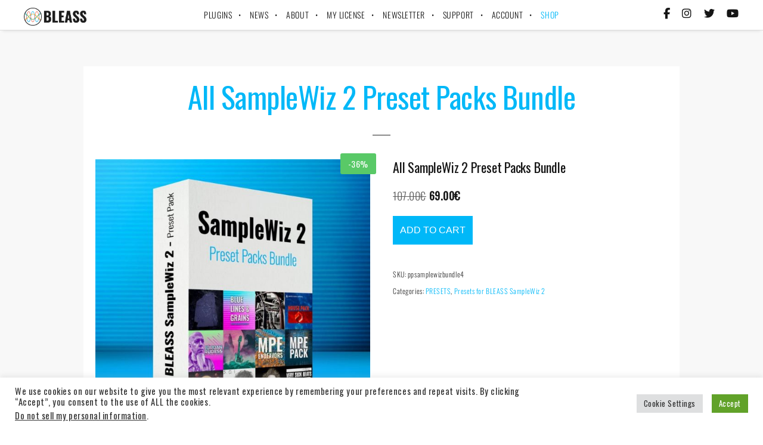

--- FILE ---
content_type: text/html; charset=utf-8
request_url: https://www.google.com/recaptcha/api2/anchor?ar=1&k=6Lc4Lz0sAAAAAAmuLusCKiTJNsvxLdmaPE0Y0g1t&co=aHR0cHM6Ly93d3cuYmxlYXNzLmNvbTo0NDM.&hl=en&v=PoyoqOPhxBO7pBk68S4YbpHZ&size=invisible&anchor-ms=20000&execute-ms=30000&cb=4dxoxpvn4dw
body_size: 48543
content:
<!DOCTYPE HTML><html dir="ltr" lang="en"><head><meta http-equiv="Content-Type" content="text/html; charset=UTF-8">
<meta http-equiv="X-UA-Compatible" content="IE=edge">
<title>reCAPTCHA</title>
<style type="text/css">
/* cyrillic-ext */
@font-face {
  font-family: 'Roboto';
  font-style: normal;
  font-weight: 400;
  font-stretch: 100%;
  src: url(//fonts.gstatic.com/s/roboto/v48/KFO7CnqEu92Fr1ME7kSn66aGLdTylUAMa3GUBHMdazTgWw.woff2) format('woff2');
  unicode-range: U+0460-052F, U+1C80-1C8A, U+20B4, U+2DE0-2DFF, U+A640-A69F, U+FE2E-FE2F;
}
/* cyrillic */
@font-face {
  font-family: 'Roboto';
  font-style: normal;
  font-weight: 400;
  font-stretch: 100%;
  src: url(//fonts.gstatic.com/s/roboto/v48/KFO7CnqEu92Fr1ME7kSn66aGLdTylUAMa3iUBHMdazTgWw.woff2) format('woff2');
  unicode-range: U+0301, U+0400-045F, U+0490-0491, U+04B0-04B1, U+2116;
}
/* greek-ext */
@font-face {
  font-family: 'Roboto';
  font-style: normal;
  font-weight: 400;
  font-stretch: 100%;
  src: url(//fonts.gstatic.com/s/roboto/v48/KFO7CnqEu92Fr1ME7kSn66aGLdTylUAMa3CUBHMdazTgWw.woff2) format('woff2');
  unicode-range: U+1F00-1FFF;
}
/* greek */
@font-face {
  font-family: 'Roboto';
  font-style: normal;
  font-weight: 400;
  font-stretch: 100%;
  src: url(//fonts.gstatic.com/s/roboto/v48/KFO7CnqEu92Fr1ME7kSn66aGLdTylUAMa3-UBHMdazTgWw.woff2) format('woff2');
  unicode-range: U+0370-0377, U+037A-037F, U+0384-038A, U+038C, U+038E-03A1, U+03A3-03FF;
}
/* math */
@font-face {
  font-family: 'Roboto';
  font-style: normal;
  font-weight: 400;
  font-stretch: 100%;
  src: url(//fonts.gstatic.com/s/roboto/v48/KFO7CnqEu92Fr1ME7kSn66aGLdTylUAMawCUBHMdazTgWw.woff2) format('woff2');
  unicode-range: U+0302-0303, U+0305, U+0307-0308, U+0310, U+0312, U+0315, U+031A, U+0326-0327, U+032C, U+032F-0330, U+0332-0333, U+0338, U+033A, U+0346, U+034D, U+0391-03A1, U+03A3-03A9, U+03B1-03C9, U+03D1, U+03D5-03D6, U+03F0-03F1, U+03F4-03F5, U+2016-2017, U+2034-2038, U+203C, U+2040, U+2043, U+2047, U+2050, U+2057, U+205F, U+2070-2071, U+2074-208E, U+2090-209C, U+20D0-20DC, U+20E1, U+20E5-20EF, U+2100-2112, U+2114-2115, U+2117-2121, U+2123-214F, U+2190, U+2192, U+2194-21AE, U+21B0-21E5, U+21F1-21F2, U+21F4-2211, U+2213-2214, U+2216-22FF, U+2308-230B, U+2310, U+2319, U+231C-2321, U+2336-237A, U+237C, U+2395, U+239B-23B7, U+23D0, U+23DC-23E1, U+2474-2475, U+25AF, U+25B3, U+25B7, U+25BD, U+25C1, U+25CA, U+25CC, U+25FB, U+266D-266F, U+27C0-27FF, U+2900-2AFF, U+2B0E-2B11, U+2B30-2B4C, U+2BFE, U+3030, U+FF5B, U+FF5D, U+1D400-1D7FF, U+1EE00-1EEFF;
}
/* symbols */
@font-face {
  font-family: 'Roboto';
  font-style: normal;
  font-weight: 400;
  font-stretch: 100%;
  src: url(//fonts.gstatic.com/s/roboto/v48/KFO7CnqEu92Fr1ME7kSn66aGLdTylUAMaxKUBHMdazTgWw.woff2) format('woff2');
  unicode-range: U+0001-000C, U+000E-001F, U+007F-009F, U+20DD-20E0, U+20E2-20E4, U+2150-218F, U+2190, U+2192, U+2194-2199, U+21AF, U+21E6-21F0, U+21F3, U+2218-2219, U+2299, U+22C4-22C6, U+2300-243F, U+2440-244A, U+2460-24FF, U+25A0-27BF, U+2800-28FF, U+2921-2922, U+2981, U+29BF, U+29EB, U+2B00-2BFF, U+4DC0-4DFF, U+FFF9-FFFB, U+10140-1018E, U+10190-1019C, U+101A0, U+101D0-101FD, U+102E0-102FB, U+10E60-10E7E, U+1D2C0-1D2D3, U+1D2E0-1D37F, U+1F000-1F0FF, U+1F100-1F1AD, U+1F1E6-1F1FF, U+1F30D-1F30F, U+1F315, U+1F31C, U+1F31E, U+1F320-1F32C, U+1F336, U+1F378, U+1F37D, U+1F382, U+1F393-1F39F, U+1F3A7-1F3A8, U+1F3AC-1F3AF, U+1F3C2, U+1F3C4-1F3C6, U+1F3CA-1F3CE, U+1F3D4-1F3E0, U+1F3ED, U+1F3F1-1F3F3, U+1F3F5-1F3F7, U+1F408, U+1F415, U+1F41F, U+1F426, U+1F43F, U+1F441-1F442, U+1F444, U+1F446-1F449, U+1F44C-1F44E, U+1F453, U+1F46A, U+1F47D, U+1F4A3, U+1F4B0, U+1F4B3, U+1F4B9, U+1F4BB, U+1F4BF, U+1F4C8-1F4CB, U+1F4D6, U+1F4DA, U+1F4DF, U+1F4E3-1F4E6, U+1F4EA-1F4ED, U+1F4F7, U+1F4F9-1F4FB, U+1F4FD-1F4FE, U+1F503, U+1F507-1F50B, U+1F50D, U+1F512-1F513, U+1F53E-1F54A, U+1F54F-1F5FA, U+1F610, U+1F650-1F67F, U+1F687, U+1F68D, U+1F691, U+1F694, U+1F698, U+1F6AD, U+1F6B2, U+1F6B9-1F6BA, U+1F6BC, U+1F6C6-1F6CF, U+1F6D3-1F6D7, U+1F6E0-1F6EA, U+1F6F0-1F6F3, U+1F6F7-1F6FC, U+1F700-1F7FF, U+1F800-1F80B, U+1F810-1F847, U+1F850-1F859, U+1F860-1F887, U+1F890-1F8AD, U+1F8B0-1F8BB, U+1F8C0-1F8C1, U+1F900-1F90B, U+1F93B, U+1F946, U+1F984, U+1F996, U+1F9E9, U+1FA00-1FA6F, U+1FA70-1FA7C, U+1FA80-1FA89, U+1FA8F-1FAC6, U+1FACE-1FADC, U+1FADF-1FAE9, U+1FAF0-1FAF8, U+1FB00-1FBFF;
}
/* vietnamese */
@font-face {
  font-family: 'Roboto';
  font-style: normal;
  font-weight: 400;
  font-stretch: 100%;
  src: url(//fonts.gstatic.com/s/roboto/v48/KFO7CnqEu92Fr1ME7kSn66aGLdTylUAMa3OUBHMdazTgWw.woff2) format('woff2');
  unicode-range: U+0102-0103, U+0110-0111, U+0128-0129, U+0168-0169, U+01A0-01A1, U+01AF-01B0, U+0300-0301, U+0303-0304, U+0308-0309, U+0323, U+0329, U+1EA0-1EF9, U+20AB;
}
/* latin-ext */
@font-face {
  font-family: 'Roboto';
  font-style: normal;
  font-weight: 400;
  font-stretch: 100%;
  src: url(//fonts.gstatic.com/s/roboto/v48/KFO7CnqEu92Fr1ME7kSn66aGLdTylUAMa3KUBHMdazTgWw.woff2) format('woff2');
  unicode-range: U+0100-02BA, U+02BD-02C5, U+02C7-02CC, U+02CE-02D7, U+02DD-02FF, U+0304, U+0308, U+0329, U+1D00-1DBF, U+1E00-1E9F, U+1EF2-1EFF, U+2020, U+20A0-20AB, U+20AD-20C0, U+2113, U+2C60-2C7F, U+A720-A7FF;
}
/* latin */
@font-face {
  font-family: 'Roboto';
  font-style: normal;
  font-weight: 400;
  font-stretch: 100%;
  src: url(//fonts.gstatic.com/s/roboto/v48/KFO7CnqEu92Fr1ME7kSn66aGLdTylUAMa3yUBHMdazQ.woff2) format('woff2');
  unicode-range: U+0000-00FF, U+0131, U+0152-0153, U+02BB-02BC, U+02C6, U+02DA, U+02DC, U+0304, U+0308, U+0329, U+2000-206F, U+20AC, U+2122, U+2191, U+2193, U+2212, U+2215, U+FEFF, U+FFFD;
}
/* cyrillic-ext */
@font-face {
  font-family: 'Roboto';
  font-style: normal;
  font-weight: 500;
  font-stretch: 100%;
  src: url(//fonts.gstatic.com/s/roboto/v48/KFO7CnqEu92Fr1ME7kSn66aGLdTylUAMa3GUBHMdazTgWw.woff2) format('woff2');
  unicode-range: U+0460-052F, U+1C80-1C8A, U+20B4, U+2DE0-2DFF, U+A640-A69F, U+FE2E-FE2F;
}
/* cyrillic */
@font-face {
  font-family: 'Roboto';
  font-style: normal;
  font-weight: 500;
  font-stretch: 100%;
  src: url(//fonts.gstatic.com/s/roboto/v48/KFO7CnqEu92Fr1ME7kSn66aGLdTylUAMa3iUBHMdazTgWw.woff2) format('woff2');
  unicode-range: U+0301, U+0400-045F, U+0490-0491, U+04B0-04B1, U+2116;
}
/* greek-ext */
@font-face {
  font-family: 'Roboto';
  font-style: normal;
  font-weight: 500;
  font-stretch: 100%;
  src: url(//fonts.gstatic.com/s/roboto/v48/KFO7CnqEu92Fr1ME7kSn66aGLdTylUAMa3CUBHMdazTgWw.woff2) format('woff2');
  unicode-range: U+1F00-1FFF;
}
/* greek */
@font-face {
  font-family: 'Roboto';
  font-style: normal;
  font-weight: 500;
  font-stretch: 100%;
  src: url(//fonts.gstatic.com/s/roboto/v48/KFO7CnqEu92Fr1ME7kSn66aGLdTylUAMa3-UBHMdazTgWw.woff2) format('woff2');
  unicode-range: U+0370-0377, U+037A-037F, U+0384-038A, U+038C, U+038E-03A1, U+03A3-03FF;
}
/* math */
@font-face {
  font-family: 'Roboto';
  font-style: normal;
  font-weight: 500;
  font-stretch: 100%;
  src: url(//fonts.gstatic.com/s/roboto/v48/KFO7CnqEu92Fr1ME7kSn66aGLdTylUAMawCUBHMdazTgWw.woff2) format('woff2');
  unicode-range: U+0302-0303, U+0305, U+0307-0308, U+0310, U+0312, U+0315, U+031A, U+0326-0327, U+032C, U+032F-0330, U+0332-0333, U+0338, U+033A, U+0346, U+034D, U+0391-03A1, U+03A3-03A9, U+03B1-03C9, U+03D1, U+03D5-03D6, U+03F0-03F1, U+03F4-03F5, U+2016-2017, U+2034-2038, U+203C, U+2040, U+2043, U+2047, U+2050, U+2057, U+205F, U+2070-2071, U+2074-208E, U+2090-209C, U+20D0-20DC, U+20E1, U+20E5-20EF, U+2100-2112, U+2114-2115, U+2117-2121, U+2123-214F, U+2190, U+2192, U+2194-21AE, U+21B0-21E5, U+21F1-21F2, U+21F4-2211, U+2213-2214, U+2216-22FF, U+2308-230B, U+2310, U+2319, U+231C-2321, U+2336-237A, U+237C, U+2395, U+239B-23B7, U+23D0, U+23DC-23E1, U+2474-2475, U+25AF, U+25B3, U+25B7, U+25BD, U+25C1, U+25CA, U+25CC, U+25FB, U+266D-266F, U+27C0-27FF, U+2900-2AFF, U+2B0E-2B11, U+2B30-2B4C, U+2BFE, U+3030, U+FF5B, U+FF5D, U+1D400-1D7FF, U+1EE00-1EEFF;
}
/* symbols */
@font-face {
  font-family: 'Roboto';
  font-style: normal;
  font-weight: 500;
  font-stretch: 100%;
  src: url(//fonts.gstatic.com/s/roboto/v48/KFO7CnqEu92Fr1ME7kSn66aGLdTylUAMaxKUBHMdazTgWw.woff2) format('woff2');
  unicode-range: U+0001-000C, U+000E-001F, U+007F-009F, U+20DD-20E0, U+20E2-20E4, U+2150-218F, U+2190, U+2192, U+2194-2199, U+21AF, U+21E6-21F0, U+21F3, U+2218-2219, U+2299, U+22C4-22C6, U+2300-243F, U+2440-244A, U+2460-24FF, U+25A0-27BF, U+2800-28FF, U+2921-2922, U+2981, U+29BF, U+29EB, U+2B00-2BFF, U+4DC0-4DFF, U+FFF9-FFFB, U+10140-1018E, U+10190-1019C, U+101A0, U+101D0-101FD, U+102E0-102FB, U+10E60-10E7E, U+1D2C0-1D2D3, U+1D2E0-1D37F, U+1F000-1F0FF, U+1F100-1F1AD, U+1F1E6-1F1FF, U+1F30D-1F30F, U+1F315, U+1F31C, U+1F31E, U+1F320-1F32C, U+1F336, U+1F378, U+1F37D, U+1F382, U+1F393-1F39F, U+1F3A7-1F3A8, U+1F3AC-1F3AF, U+1F3C2, U+1F3C4-1F3C6, U+1F3CA-1F3CE, U+1F3D4-1F3E0, U+1F3ED, U+1F3F1-1F3F3, U+1F3F5-1F3F7, U+1F408, U+1F415, U+1F41F, U+1F426, U+1F43F, U+1F441-1F442, U+1F444, U+1F446-1F449, U+1F44C-1F44E, U+1F453, U+1F46A, U+1F47D, U+1F4A3, U+1F4B0, U+1F4B3, U+1F4B9, U+1F4BB, U+1F4BF, U+1F4C8-1F4CB, U+1F4D6, U+1F4DA, U+1F4DF, U+1F4E3-1F4E6, U+1F4EA-1F4ED, U+1F4F7, U+1F4F9-1F4FB, U+1F4FD-1F4FE, U+1F503, U+1F507-1F50B, U+1F50D, U+1F512-1F513, U+1F53E-1F54A, U+1F54F-1F5FA, U+1F610, U+1F650-1F67F, U+1F687, U+1F68D, U+1F691, U+1F694, U+1F698, U+1F6AD, U+1F6B2, U+1F6B9-1F6BA, U+1F6BC, U+1F6C6-1F6CF, U+1F6D3-1F6D7, U+1F6E0-1F6EA, U+1F6F0-1F6F3, U+1F6F7-1F6FC, U+1F700-1F7FF, U+1F800-1F80B, U+1F810-1F847, U+1F850-1F859, U+1F860-1F887, U+1F890-1F8AD, U+1F8B0-1F8BB, U+1F8C0-1F8C1, U+1F900-1F90B, U+1F93B, U+1F946, U+1F984, U+1F996, U+1F9E9, U+1FA00-1FA6F, U+1FA70-1FA7C, U+1FA80-1FA89, U+1FA8F-1FAC6, U+1FACE-1FADC, U+1FADF-1FAE9, U+1FAF0-1FAF8, U+1FB00-1FBFF;
}
/* vietnamese */
@font-face {
  font-family: 'Roboto';
  font-style: normal;
  font-weight: 500;
  font-stretch: 100%;
  src: url(//fonts.gstatic.com/s/roboto/v48/KFO7CnqEu92Fr1ME7kSn66aGLdTylUAMa3OUBHMdazTgWw.woff2) format('woff2');
  unicode-range: U+0102-0103, U+0110-0111, U+0128-0129, U+0168-0169, U+01A0-01A1, U+01AF-01B0, U+0300-0301, U+0303-0304, U+0308-0309, U+0323, U+0329, U+1EA0-1EF9, U+20AB;
}
/* latin-ext */
@font-face {
  font-family: 'Roboto';
  font-style: normal;
  font-weight: 500;
  font-stretch: 100%;
  src: url(//fonts.gstatic.com/s/roboto/v48/KFO7CnqEu92Fr1ME7kSn66aGLdTylUAMa3KUBHMdazTgWw.woff2) format('woff2');
  unicode-range: U+0100-02BA, U+02BD-02C5, U+02C7-02CC, U+02CE-02D7, U+02DD-02FF, U+0304, U+0308, U+0329, U+1D00-1DBF, U+1E00-1E9F, U+1EF2-1EFF, U+2020, U+20A0-20AB, U+20AD-20C0, U+2113, U+2C60-2C7F, U+A720-A7FF;
}
/* latin */
@font-face {
  font-family: 'Roboto';
  font-style: normal;
  font-weight: 500;
  font-stretch: 100%;
  src: url(//fonts.gstatic.com/s/roboto/v48/KFO7CnqEu92Fr1ME7kSn66aGLdTylUAMa3yUBHMdazQ.woff2) format('woff2');
  unicode-range: U+0000-00FF, U+0131, U+0152-0153, U+02BB-02BC, U+02C6, U+02DA, U+02DC, U+0304, U+0308, U+0329, U+2000-206F, U+20AC, U+2122, U+2191, U+2193, U+2212, U+2215, U+FEFF, U+FFFD;
}
/* cyrillic-ext */
@font-face {
  font-family: 'Roboto';
  font-style: normal;
  font-weight: 900;
  font-stretch: 100%;
  src: url(//fonts.gstatic.com/s/roboto/v48/KFO7CnqEu92Fr1ME7kSn66aGLdTylUAMa3GUBHMdazTgWw.woff2) format('woff2');
  unicode-range: U+0460-052F, U+1C80-1C8A, U+20B4, U+2DE0-2DFF, U+A640-A69F, U+FE2E-FE2F;
}
/* cyrillic */
@font-face {
  font-family: 'Roboto';
  font-style: normal;
  font-weight: 900;
  font-stretch: 100%;
  src: url(//fonts.gstatic.com/s/roboto/v48/KFO7CnqEu92Fr1ME7kSn66aGLdTylUAMa3iUBHMdazTgWw.woff2) format('woff2');
  unicode-range: U+0301, U+0400-045F, U+0490-0491, U+04B0-04B1, U+2116;
}
/* greek-ext */
@font-face {
  font-family: 'Roboto';
  font-style: normal;
  font-weight: 900;
  font-stretch: 100%;
  src: url(//fonts.gstatic.com/s/roboto/v48/KFO7CnqEu92Fr1ME7kSn66aGLdTylUAMa3CUBHMdazTgWw.woff2) format('woff2');
  unicode-range: U+1F00-1FFF;
}
/* greek */
@font-face {
  font-family: 'Roboto';
  font-style: normal;
  font-weight: 900;
  font-stretch: 100%;
  src: url(//fonts.gstatic.com/s/roboto/v48/KFO7CnqEu92Fr1ME7kSn66aGLdTylUAMa3-UBHMdazTgWw.woff2) format('woff2');
  unicode-range: U+0370-0377, U+037A-037F, U+0384-038A, U+038C, U+038E-03A1, U+03A3-03FF;
}
/* math */
@font-face {
  font-family: 'Roboto';
  font-style: normal;
  font-weight: 900;
  font-stretch: 100%;
  src: url(//fonts.gstatic.com/s/roboto/v48/KFO7CnqEu92Fr1ME7kSn66aGLdTylUAMawCUBHMdazTgWw.woff2) format('woff2');
  unicode-range: U+0302-0303, U+0305, U+0307-0308, U+0310, U+0312, U+0315, U+031A, U+0326-0327, U+032C, U+032F-0330, U+0332-0333, U+0338, U+033A, U+0346, U+034D, U+0391-03A1, U+03A3-03A9, U+03B1-03C9, U+03D1, U+03D5-03D6, U+03F0-03F1, U+03F4-03F5, U+2016-2017, U+2034-2038, U+203C, U+2040, U+2043, U+2047, U+2050, U+2057, U+205F, U+2070-2071, U+2074-208E, U+2090-209C, U+20D0-20DC, U+20E1, U+20E5-20EF, U+2100-2112, U+2114-2115, U+2117-2121, U+2123-214F, U+2190, U+2192, U+2194-21AE, U+21B0-21E5, U+21F1-21F2, U+21F4-2211, U+2213-2214, U+2216-22FF, U+2308-230B, U+2310, U+2319, U+231C-2321, U+2336-237A, U+237C, U+2395, U+239B-23B7, U+23D0, U+23DC-23E1, U+2474-2475, U+25AF, U+25B3, U+25B7, U+25BD, U+25C1, U+25CA, U+25CC, U+25FB, U+266D-266F, U+27C0-27FF, U+2900-2AFF, U+2B0E-2B11, U+2B30-2B4C, U+2BFE, U+3030, U+FF5B, U+FF5D, U+1D400-1D7FF, U+1EE00-1EEFF;
}
/* symbols */
@font-face {
  font-family: 'Roboto';
  font-style: normal;
  font-weight: 900;
  font-stretch: 100%;
  src: url(//fonts.gstatic.com/s/roboto/v48/KFO7CnqEu92Fr1ME7kSn66aGLdTylUAMaxKUBHMdazTgWw.woff2) format('woff2');
  unicode-range: U+0001-000C, U+000E-001F, U+007F-009F, U+20DD-20E0, U+20E2-20E4, U+2150-218F, U+2190, U+2192, U+2194-2199, U+21AF, U+21E6-21F0, U+21F3, U+2218-2219, U+2299, U+22C4-22C6, U+2300-243F, U+2440-244A, U+2460-24FF, U+25A0-27BF, U+2800-28FF, U+2921-2922, U+2981, U+29BF, U+29EB, U+2B00-2BFF, U+4DC0-4DFF, U+FFF9-FFFB, U+10140-1018E, U+10190-1019C, U+101A0, U+101D0-101FD, U+102E0-102FB, U+10E60-10E7E, U+1D2C0-1D2D3, U+1D2E0-1D37F, U+1F000-1F0FF, U+1F100-1F1AD, U+1F1E6-1F1FF, U+1F30D-1F30F, U+1F315, U+1F31C, U+1F31E, U+1F320-1F32C, U+1F336, U+1F378, U+1F37D, U+1F382, U+1F393-1F39F, U+1F3A7-1F3A8, U+1F3AC-1F3AF, U+1F3C2, U+1F3C4-1F3C6, U+1F3CA-1F3CE, U+1F3D4-1F3E0, U+1F3ED, U+1F3F1-1F3F3, U+1F3F5-1F3F7, U+1F408, U+1F415, U+1F41F, U+1F426, U+1F43F, U+1F441-1F442, U+1F444, U+1F446-1F449, U+1F44C-1F44E, U+1F453, U+1F46A, U+1F47D, U+1F4A3, U+1F4B0, U+1F4B3, U+1F4B9, U+1F4BB, U+1F4BF, U+1F4C8-1F4CB, U+1F4D6, U+1F4DA, U+1F4DF, U+1F4E3-1F4E6, U+1F4EA-1F4ED, U+1F4F7, U+1F4F9-1F4FB, U+1F4FD-1F4FE, U+1F503, U+1F507-1F50B, U+1F50D, U+1F512-1F513, U+1F53E-1F54A, U+1F54F-1F5FA, U+1F610, U+1F650-1F67F, U+1F687, U+1F68D, U+1F691, U+1F694, U+1F698, U+1F6AD, U+1F6B2, U+1F6B9-1F6BA, U+1F6BC, U+1F6C6-1F6CF, U+1F6D3-1F6D7, U+1F6E0-1F6EA, U+1F6F0-1F6F3, U+1F6F7-1F6FC, U+1F700-1F7FF, U+1F800-1F80B, U+1F810-1F847, U+1F850-1F859, U+1F860-1F887, U+1F890-1F8AD, U+1F8B0-1F8BB, U+1F8C0-1F8C1, U+1F900-1F90B, U+1F93B, U+1F946, U+1F984, U+1F996, U+1F9E9, U+1FA00-1FA6F, U+1FA70-1FA7C, U+1FA80-1FA89, U+1FA8F-1FAC6, U+1FACE-1FADC, U+1FADF-1FAE9, U+1FAF0-1FAF8, U+1FB00-1FBFF;
}
/* vietnamese */
@font-face {
  font-family: 'Roboto';
  font-style: normal;
  font-weight: 900;
  font-stretch: 100%;
  src: url(//fonts.gstatic.com/s/roboto/v48/KFO7CnqEu92Fr1ME7kSn66aGLdTylUAMa3OUBHMdazTgWw.woff2) format('woff2');
  unicode-range: U+0102-0103, U+0110-0111, U+0128-0129, U+0168-0169, U+01A0-01A1, U+01AF-01B0, U+0300-0301, U+0303-0304, U+0308-0309, U+0323, U+0329, U+1EA0-1EF9, U+20AB;
}
/* latin-ext */
@font-face {
  font-family: 'Roboto';
  font-style: normal;
  font-weight: 900;
  font-stretch: 100%;
  src: url(//fonts.gstatic.com/s/roboto/v48/KFO7CnqEu92Fr1ME7kSn66aGLdTylUAMa3KUBHMdazTgWw.woff2) format('woff2');
  unicode-range: U+0100-02BA, U+02BD-02C5, U+02C7-02CC, U+02CE-02D7, U+02DD-02FF, U+0304, U+0308, U+0329, U+1D00-1DBF, U+1E00-1E9F, U+1EF2-1EFF, U+2020, U+20A0-20AB, U+20AD-20C0, U+2113, U+2C60-2C7F, U+A720-A7FF;
}
/* latin */
@font-face {
  font-family: 'Roboto';
  font-style: normal;
  font-weight: 900;
  font-stretch: 100%;
  src: url(//fonts.gstatic.com/s/roboto/v48/KFO7CnqEu92Fr1ME7kSn66aGLdTylUAMa3yUBHMdazQ.woff2) format('woff2');
  unicode-range: U+0000-00FF, U+0131, U+0152-0153, U+02BB-02BC, U+02C6, U+02DA, U+02DC, U+0304, U+0308, U+0329, U+2000-206F, U+20AC, U+2122, U+2191, U+2193, U+2212, U+2215, U+FEFF, U+FFFD;
}

</style>
<link rel="stylesheet" type="text/css" href="https://www.gstatic.com/recaptcha/releases/PoyoqOPhxBO7pBk68S4YbpHZ/styles__ltr.css">
<script nonce="WSJ30xVHpO4xqo06k7XCIw" type="text/javascript">window['__recaptcha_api'] = 'https://www.google.com/recaptcha/api2/';</script>
<script type="text/javascript" src="https://www.gstatic.com/recaptcha/releases/PoyoqOPhxBO7pBk68S4YbpHZ/recaptcha__en.js" nonce="WSJ30xVHpO4xqo06k7XCIw">
      
    </script></head>
<body><div id="rc-anchor-alert" class="rc-anchor-alert"></div>
<input type="hidden" id="recaptcha-token" value="[base64]">
<script type="text/javascript" nonce="WSJ30xVHpO4xqo06k7XCIw">
      recaptcha.anchor.Main.init("[\x22ainput\x22,[\x22bgdata\x22,\x22\x22,\[base64]/[base64]/[base64]/[base64]/[base64]/UltsKytdPUU6KEU8MjA0OD9SW2wrK109RT4+NnwxOTI6KChFJjY0NTEyKT09NTUyOTYmJk0rMTxjLmxlbmd0aCYmKGMuY2hhckNvZGVBdChNKzEpJjY0NTEyKT09NTYzMjA/[base64]/[base64]/[base64]/[base64]/[base64]/[base64]/[base64]\x22,\[base64]\x22,\x22w4PDiD93w6DCtiLCmTN7fTXChcOEVEvCnsOpWMOzwqEnwpnCkVRzwoASw7pIw6HCpsOhdX/Ch8Kaw5vDhDvDrsOtw4vDgMKOXsKRw7fDiRApOsO1w6xjFkYlwprDiwvDgzcJOkDClBnChEhAPsO0NwEywrU/w6tdwqPCqwfDmgfCv8OcaE9ed8O/[base64]/DizZjbxLCkH/[base64]/exLCq8K3w4AOaWRMOcKyw4jCvjkfIidYGcK6w5PCqcO2wqfDvcK+FsOyw7HDh8KLWHfCvMOBw6rCpcK4wpBeXcOWwoTCjknDiyPClMOiw4HDgXvDpWIsCWE+w7EUE8OsOsKIw4t5w7g7wo/DrsOEw6wPw4XDjEwKw44LTMKNGyvDggBww7hSwpBlVxfDgBomwqArfsOQwoU8LsOBwq8qw4VLYsK/dW4UG8KPBMKodWwww6BEXWXDk8OiC8Kvw6vCkijDom3Cs8OUw4rDiGNudsOow4HCusOTY8Otwodjwo/Du8OHWsKcSsORw7LDm8ORKFIRwpcMO8KtIcOKw6nDlMKCFCZ5asKaccO8w4QywqrDrMOANMK8esKrPHXDnsK6wrJKYsK4FyRtLsOGw7lYwpsIacOtHcO+wphTwogYw4TDnMOScTbDgsOXwqcPJzfDjsOiAsODa0/Cp3DCrMOnYXotHMKoEMK2HDoPfMOLAcO9RcKoJ8OiMRYXOFUxSsOzKxgfXhLDo0Znw61EWTlrXcO9T1nCo1tnw65rw7RhTGpnw6XCpMKwbkpmwolcw7JVw5LDqR7Ds0vDuMKNUhrCl0HCjcOiL8Kvw7YWcMKIAwPDlMK6w5/DgkvDkWvDt2ohwp7Ci0vDm8OZf8ObXzl/EVDCjsKTwqpYw6R8w59xw7jDpsKnV8K8bsKOwpFTLCV2bsOVcFo3wqsoMG4dwqw/wpRGcxoQLwx5wqrDuCDDql7DicOFwp4aw4HCtTDDisOTeyfDoxtuwr/CrgdOSQjDrxBjw7fDvnISwrDDpcOXw43Dl1jCihrCvlAESxsww7jChRskwqrCg8O/wrTDnXcbwotXPzDCixBswp/Cr8OpBhfCvcOWZyXDmBDCmMOnw7nCusKswrHDmsODYFfCsMKYCh17C8KywpLDtQYIa34FQ8KaAcKmfS/CoiTDvMOoSxXCrMKbYsOTU8KwwpBaW8OleMOLPy53M8K3wrVRc3zDicOKYsOyI8KqeEHDocO6w6LDvsOAOHHDgCxOw4g3w47ChcOYw4Npwopiw6XCqMOswpkFw6o7w7oCwr3CnsKsw4nDtR/Cu8OPFwvDlkjChjbDjwnCvsKZHsOPHsOPw5vDqMKBcTXChcOow5IQQkXCr8OaSsKHGcOtYcOXU2bCuzDDvyzDmxQ4PEAgel0Ow5MYw4fDl1jCncKbZFseDRfDh8KYw5Ucw6J1fC7CjcO1wrjDs8O8w5nDmnvDhsOqwqkRwozDkMKew5Z2Iw/DrMKxQcKGFsKiVMKQO8KOV8OHWglxaR7CgmnCm8O3CErCgMK+w6rCuMObw7/CtT/CnSoWw4XCql01fCPDvFoUw6rCp27DtzYCcirDix0/LcKXw7h9DA7CvMOiAsOZwpzDi8KEwrrCtMKBwo47wp1Xwr3Drz5sOx42LsKzwqpTwpFjwoI1w6rCm8OHHsOAC8KQUHpObW9awpgFM8KhJsKaSMO/[base64]/T8K8NcONYcKiw4hEw5LCv0tJwqvDqRx+wrsow5UeAcOew5sZYMKPNcOfwr5DK8K4LmvCpR3CtcKHw5IjHcO9wp/Dtl7Dk8K3SMOTNsKpwqUjIB1dwpV9wpjClcOKwrdaw5JQPkESBTnCiMKXQMKow4nClcKZw5N5wqstCsK9JFXCl8KTw7rCg8OBwoQaMsKxeTnCvMK4wrHDn1pGLsK2IiLDhGjCm8OZAl0Sw7NsMcOJwrvCqHNRD1hWwr/CuyPDqsKkw5HCkhLCmcOqCjvDhmsew412w4rCt3XDrsOwwqLCiMK+eWofIcOeQH1hw4TDncOzRQgNw5o7wpnCj8Khf3YbC8OswrspGcKtFQ8Uw6rDkMOrwpBJT8OLXsKzwokfw4gpRsOWw5Q3w6rCuMOyNlnCmMKbw6hcwox/[base64]/[base64]/[base64]/[base64]/wq1Mwq1xf0bCoEVmcyfCrcOewqbCo0dJwqcEw6c1wqXCuMOha8KWPmXChsO0w7LDl8OuJMKccgXDoAB9TsKkA3UXw4PDt1/Dh8Ozwql8JkcFw5Ypw47Cl8OSwpzDpsKvw6oLLcOQw4J6wprCt8KtOMKFw7IKEWnDnCHCkMO6w7/DqQE9wppRe8OywrzDhMKnU8O5w4xUw6PDs30hGHE/IiZoYX/DocKLwrpDTTXDpMKPIV3Dh0xNw7LDtsKcwr3ClsKQZAchPR9bIEg7ZEzCvsKGLhAMwqrDtQ/DksOKMGITw7I4wpMZwrnChMKWwp17aV5MLcKdZA0Qw6oFbsK2IxfClsOEw5tSw6fDpsOhdsKYwobCqVXCjHtgwqTDgcO5w4rDhXnDlsOLwr/CoMKHCMKhM8KDbsKawrfDr8OXA8KSw47ChMORwp8JRB/[base64]/TsOrB0M6w5x8DB3DhsOLYWfDqMOUGMKuNUzCqcKgJxccZ8OZSkTDvsOoTsOMw7vCn31pwqzCgmZ1P8K2OMOOHEITwrnCiChdw6xbEAYTbUgAIMORTkg7wqsKw6fCgFAzRyfDqg/CqMKQUWEiw5NawoF6F8ONIV18w4LDpsKFw6A8worDk3/[base64]/DnsOPwrLDhMOewoXDqDTDoMKQw6jCr20wGWUodR8yE8KPJRQtawEiIRbDoW7DompywpTDmksLY8OZw54iwpbCkTfDuynDnMKlwolFKnACTMKSbDLCmcOfIA7Dm8Kfw7diwrI2NMOnw5BqfcOycmxRWMORwoXDmhpKw5jDlB/Dg23CkX3Cn8OBw5R1wonCjgHDn3d3wrAKw5/DosOgwotTYA/DoMOZRidLanJRwq8zGk/Cp8OyU8KYBWQTwqFhwr51H8K8Y8Ouw7TDp8Kpw4rDpgcCU8KLGHrCg39WFFUAwolgHF8EU8KMH0xra1JiUG1eSC4VC8OEQQAfwoLCvQjDlMK2w5k2w5DDgifDnXpzWMKQw7rCmUIDOcKwKnDDgcOswoMtw7fChG4SwpbCmcOmw4/DgMOkPMOewqjDpVUqO8KZwo4uwrgPwqBvKX8/OnIQacKUw5vDq8KOKMOGwpXCg2xfw57CsUc0wrRPw6Q3w7w/cMOaOcO3wpQ2McOEw6kwVjdYwoA1EUtnw50zBcK5wpPDpx7DicKIwp/[base64]/[base64]/wqfDvU5Nw6NxD8OTEBPCg17DuEjCt8KML8KPwrsYVMKYLcOXJsKFDMOdegHCnxpfUcKSbcKmWiorwo3DrsKqwosmK8OfZ0DDkMO8w6HCiHw9dcO2wqsbwp0jw6jDsUQeCcKSw7RFNsOfwoY0f2pKw4/Du8KFMMKVwpLDisKsFsKLSyLDtcKFwqcXwrnCocO5wobDtsOmYMOFE15iw4Y8T8K1S8OfQxgiwrIOLivDnhckH1A0w77CvcK7wqUhwq/[base64]/CrVPDgsKKaMOUSgoqP8KTw6QBwpfCngpAFWIHLgdgwo3Dr1Vlw4AjwqdiMGbDlMOXw4HChg0YaMKSMMK9w68YPWdMwp4OFcOFWcKxf2phPSjDl8KhwrTDjMK+dsO6w7bCrhUiwr/[base64]/DgVLDmcKHCy8ANhDChjNKw5ggc8Kqw4TDlxtZw4cSwpbDlSDCiAvChWbDkcKXwoVfOMK/GMKYw6N1w4PDmBHDsMKww4TDtMOaVsOBUsOcHiocwpTCjxDCgD/Djnh+w6dVw4jCssOQwqFUKsKHA8Oaw6bDpcKYTsKvwrnDn3rCqkXCkWXChVV1w5Bcf8OUw4plVAkTwovDsn5PQDDDjQDDsMOrK2VOw5LDqAvChm4rw6liwonCjcOlwrloZMKYIsKcfcO/w40FwpHCsh86D8KqFcKCw5TDgsKbwpDDgMKeScK0w6rCocO7w5HCtMKfw7gYw41QbSNyE8KAw5jDicOdBEkeNHQZw44BNyHCvcO/FMOUw7TCqsOCw4vDmsOYOcOnAAzDu8KgSMKSb3rCtsKJwoRmw4nDh8OWw6vCnxfCrXbDt8K/RSTDlXrDslR3wqXCpMOyw78+wp/CuMK1O8KHw7/CrcK+wrlYXsKNw6XCmgLCh17DoD7DqR3DsMO0CcKYwpzDocOwwq3Dn8O9w5nDgEHCnMOhJMO4fiTCk8ODa8Kow5AYH21/JcOYV8KAXA0rd27ChsKyworCpcO4wqEEw5gOGATDm1/DskDDsMOvwqjDpVM/[base64]/Ckl1KAsKSw7nCgEfDnnwWw7vDn8OtHQzCu8KmTMOAIHIXbDvCv1RFwqIbwoHDmwHCrCcpwqbDgsKra8KFd8KHw5/DgMKhw4l6H8OrDsKiJjbCjyjDgU8SIivCsMOJwqgKUHR0w4LDulErbD/Co1UCa8KyYVd8w7fDki/Cmnopw7tFwpZRExHDp8KTHAouCSdHw6PDphN5wqfDlsK4fQrCjcKPw5XDn3PDgkfCs8K8wrTClsKqw4NLdcOFw43DlmbCuQDCgEfCgxolwq9Tw6TDqi3Dr0ZlM8KIZsOvwrhUw7UwIRrCjks9wqNrXMKGECsbw4J8wqYIwrxPw6vCn8O8w7vDscOTwq86w4Iuw6/[base64]/DphbDicKawqTCqMK7w5AOWcO+w5Z8bF/DqVTCnX7DknDDsBFveAbDh8OIw5zCuMK2wrLCmmIrdVLCiFFXSMK8w57CjcO9wpvChCnDtxdFdBYXI2s5AU7Cm3/DisK3wqbCsMKOMMO4wo7DrcOjV2vDvVbDqVXCjsOeDsOcw5LDr8KFw67DrMKmIjVVw7tcwrDDt2xTwpPCk8Ouw4s/w4FKwqzCnsKEZQ3DqlzCr8O7wrJ1w6kwPMOcw7nCu07CrsO/wqHDkcKncCTDq8KJw6bDtgzDtcKebkjDk1Uvw7HDucOvwrkiQcOww6rCiDtew5Nlw5XCocOpUsOFKBzCh8OxQlrDuCIMwonCoRgNwolpw50IcGDDmUoXw4xOwqIUwot+wrp/wox7PnTCr1DClsKtw7/CqMKew44Lw6x3wo52wpvCg8OrCxETw4s+w58NwqTDnUXDrsKvWsOYJWLChS8zfcOAAksAVMKsw5rDpQrClBYuw7psw63Do8Kiwol4H8Khwq5Hw7lVdAMaw6Y0B2Q0w57DkCPDo8OBPMOlFcOTEU0IBAhwwoHCi8OPwqFiXsOZwqs/[base64]/[base64]/DmcOwwqXDocO4w4IpK8Oowr8TS8O9LMOYQcKpw6bDi8OrPinCrzNUG1Uowp8HTcOjWDhzQcOuwrHCi8O7wpJzIsOSw7PDgC8Bw4bDsMO/wrzCusKywq9Hw5vCr3jDhj/CmMKOwoPCkMOnwpXCrcO4w57Cq8KMGD0HRsOSw41kwrN5ekvDkCHCt8K0wrPCm8OrHMK/w4DCm8OBNREjQRQAasKTdcOHw6DDr2rCoDUtwr3DlsKSw7jDqH/[base64]/w4nCosKHIsKnLRvCo8K+wovCmcK+bcOHJcKGw54Mwq8ATEdpwo7DisORwoXCmBXDmsOtw5J+w4LDvEDCgAAgesO9w7bDpRlzcGbDh0NqRMKTJsO5W8KwPAnDoTFOw7LCkMKnNBXDvGooI8O2GsOJw7kWdn3Dpgt8wq/CgGtrwpzDgAs8U8KlUcOTHn7Dq8O5wqfDtjvDpH01JsOLw5zDncO1IDfCjcKbDMORw7EofnrDhXkCwpbDtW8ow5Fowo12wqzCtcK1wo3CqBd6wqzDpDxNMcKVOCscTsO6C2FrwpkCw4oFIXHDtFzChcOyw714w7bClsO9w4ZCwqtTwqhFw7/CncOWdsKmNgJHVQTCtcKVwpY3woHDgcOYw7M4Syx6XVMYw5lDT8KFw5ErfcKuXBZAw5zCl8Omw5nDuHZ7wqdSwqrCihDCrhBlKsO5w4XDkMKDw61QMQbCqyPDtMKEw4pgwqcrw6BowoQ6w4o+ewzCnhJbYBsXMMKVH2DDkcOqF1DCr3JJFXRzw4s/wonCvg8mwrINFwzCtC5kwrXDuitOw4nDrUnChQgoP8Ktw4LDpH91wpzDm3Nlw7l8PcKBZcK+Y8OeIsKsK8K3B01pw6FRw67DlSEJHTwSwpTDssKxOhdbwqvCoUg4wrc7w7XCoCvCmwnCuRrCg8OLccKgwrlEw5EQw7o2DsOpwqfCmFIFcMO/bWTDp2/DgsOkLCbDrzpxUE5yYMKwLhAewpIqwqHDjXdMw6vDpMKBw4jCnHQECMKgw4/Dm8OQwrRpwr0FFkIvSj/DrinDoyHCoVbCr8KCO8Kuw4jCriTChmJew5UTEsOta3TDrMOfw57Ck8K5c8OBVx1Ywo9Swro/w61VwpciZcKgCVhmAzN6f8OpFV3CvMKTw6RewpzDgg5qw6UFwqcSw4NLVm5xG0A5N8OPfwzCp07Di8OCfVpPwqnCk8ORwosZwrjDvmQpaiUcw4/CkMKmFMOWdMKow7FkCW3CvBDDiE9/w6soEcKJw4zCr8KpK8KjXVvDh8OIZ8OVD8K3IGXCoMOaw53CoQXDlwtGwok3OMK2wo4Bw7bCtsOoE0LCoMOgwoRSMB1Uw4ohZhBVw7JmaMO7wq7Dm8OwQGM1DQvDg8KOw57ClU/Cs8OfX8KLA0nDicKKGWXCjQ51GyU0ZMKXwpfDs8KqwqzDsT0ZcsKLHwjDijI0wrFFwoPCvsKoFzNeMsK4YMOUU0rDgjvDr8KrLnBvOEQLwoHCiR/[base64]/[base64]/w7TCmsKqworDoFnCsi7CgnJAL8OBP8OwUVZJwqVCw5tDwqHDjMOyPE7DiER+FsKHODvDqRlTJsO8woDDncOUwrjCi8KAL1/DisOiw5QWwpPCjHzDgClqwqTDtEtnw7XCpMK/B8KbwpDDj8OBPDw1w4zCtgo/a8OFw5cwH8OPw7U2BmpTH8Oja8KecjLDtCl/wqtBw6HDgsOKwrUJFcOrw6XCtMOGwr/Dul3Dvl5fwpbClcKYwobDgcOYSsKcw5IOKk5iQsO0w5jCuiMnOyDCpMO7XnlGwrPDiA9Bwq5gZMKxLcKpQ8OcTg9TAcOnw47CkGc9wqwOIMO8wqU5eQ3CtcKnwojDssOZccOaXGrDrRAuwrMWw4RgAzDCpMOwBcOOw5ZzQcOJbEnCsMO/[base64]/w5MMFXvDsW5pw4XDjxzCqT/[base64]/Ck0XDosKxF1nChFJUM8KVw61sw7JYHcK7M3cecMOZRsKqw5thw7wfOABLVsO3w4/Ck8OoZcK3aDPDoMKXesKJw5fDisO+w5xSw7LDn8Oxw6BuFDB7wp3Dv8O/E1zDiMK/S8Kpwq93VcOFdBBMXz3CmMKsd8KNwqrCmMKFS1nCtArCj1/CkjpMYcOPNMOBwo/DicOYwqFYw7l7V2BGHMOFwos5NcO/VUnCq8KNdgjDtB0bYkp1B2vCpMKDwqQgJybCusOIVx7DiSfCtMK4w59dDsKKwq/DmcKnM8ORX3nDucKTwrUmwqjCu8Kqw4rDt3LCkkopw602wrERw43DgcK9wrTDusKDasK9NMOsw5llwpbDicOxwqJ+w6DCrCV7IMK7MMOdL3XCjcK+VV7ChMOww68Ew5F4wokULcOXTMKyw4UJw5nCpSHDkcOtwr/ChsOzCRgbw4sCfsKOdcK3cMOddsKgU33CpwExwrHDiMOhwpDCqlJXUsK4VF0MVsOXw4Vywp14aE/DlRFFw791w4rCt8Kxw7kOBsO3wqHCk8OqB2HCscO+w4cRw4Fgw4Q1FsKRw54pw7ZKDAnDhRHCrsKUw7k4w4cXw4LDhcKDC8KETSbDjsOABMOXG2fCiMKEAAvCvHoFezvDni/DpxMiasODCcKUwojDgMKDOMKTwoo0w4sAYEk8wqslw7nDvMOIIcK2w5ITw7BsBcKdwqPCocOxwrYQCMKKw49QwqjCkHTCgMOMw4XClcKBw4cSNMKZBMKUwqbDqUXClcKxwqlhIQUWLmzDr8O+VHoMc8K2ZUrDjcOMwo/[base64]/woEoCcKxwr4twrLDoH3DoihyDVbCjcOwO8KsGS7DmA3DtXkKw47CmVREAsKywrlScBzDmcKrwoXDssOow4DDsMO2ScO8P8K8TcONe8OQwqh0UsKuSx8Gwr/DrnPDuMKOGsO0w7Y8XcO0QMO6wq4Aw7Ilw5jCp8K+chvDjxjCuR8OwqDCtFTCq8O/asOfwrY8bMKQKRhiwpQ8acOaLBgkQgNvw6PCssKGw4XDkXoKd8KFwrEJEUbDqQA/ccOtUMKJwrtuwrpAw69tw7jDmcKSF8O7c8KawovDuWXDnHswwrXCh8O1JMOaZcKkTMOpE8KXLMKSFMKHEDNzccOfCj1rLG05wo90FcOaw7/[base64]/DnsOqKsOGwpbCt0oJw75jRcKew6ctd1PCmcKcWsKEwqggwp5RdnM4ZsO/w4fDhsOqNsK6JMOyw4HCuAAjw43CvcK9PcK+KA7DvUwPwrbDmsK+wqnDm8O/[base64]/Dj8Kswr/Dgw3Cp8ONwpPCj8KywpJPdsOVNMOFGcKcwrTCp1szwpQFwpbCqWJgMMKcUcOUXjrCvwA7N8Kbwr3DjcOyEC8eGkPCpE3Cv3jCh28fNsO8XcOKWXXDt2XDpyHDrWTDlsOsRsKCwovCucK5woVwPTDDt8OwDsOpwqHChMKsHsKDFCxbTBfDqMO/P8OpHhIGwqpzw6zDuz9pw5LDrsKIwqMbw5suTyE0AwJvwoduwpTDsVY7W8K1w7vCryxNBD7DgApzH8KXKcOxWSbDhsKcw4JPMMKbfXJuw40gwozDv8OIJmTDo1HDosOVR2kOw6TClMKww7/CkcO8wpnCkX8gwp/[base64]/[base64]/wqUUWMO+Q8OWwqPDtXExT3pYeXzDuX3Du0XCucOSw5jDpsOLFcOsI19mwqjDvggQHsKiw5jCgGY6C2bDoz4twoItAMKlKW/[base64]/w4bDhsObwpxdSgDDvlIfw6jCtxrDlXbCrcKMBcKTQ8O9worDpcKFwpTCjcKyIsKWwp/DmsKxw6pKw55yQDkOVkM1XsOPeifDnMKgYMK/[base64]/wpXCgsK+VMKEwpZGw7HDrXHDlsOnMcKQwro2wr1meFoMwr7CjcOYQ0Iaw6U5w7XCvVJ/[base64]/DkMKpVS7Dj8OIH3YGw5/[base64]/G1/[base64]/[base64]/DqRQJwqQAwrbDo2pYBRRXLMKHYWZ2OMKrwpU3w6cXw7ElwqQUcBLDijdmBcOhL8K8w4XCvcKVw6fCsXRhcMOawqIAbsO9MFYTXl4Xwpc+wqsjwrnDkMKoZcKFw6PDhMKhSxkSeVzDosOiw48jw5VMw6DDqTnCg8OSwpJAwqLClx/CpcO6BDQ8LFDDhcOLdnYhw5XDvVHChsOaw7M3NXI7w7MiBcKPbMOKw4Ewwpc0KcKvw6/CvsOrKcKgw6A2GifDs1RCG8KDeh7Cp04Awp3CiXkGw7tdH8K2ZEHClCvDqsOGUkfCgVF7w5xUTcKjOMKNcVgIbVzCtUnCpsKVU1zCvVjCoUhYKsOuw7AFw5DCjcK6ESIhIzQMBcOGw7fDtsOVwrDCrlJPw45vdXvCm8OMFV3DqsOvwr8nF8O6wq/ClAUgQcKIG1XDqiPChMKZWjh6w7RuH07DtwIpwoLCngDCq2xww7JVw6zDhFcMC8OkcsOzwqUZwoNSwqM2wpjDmcKkwq/[base64]/DlT5Kwo99CBdzRlHChWjCv8O8WzvDssKyw4I+PsO1w73Dg8Omw6XDncKPwqnCtDHDhHnCoMK7aWHCqMOVSjjDvcOSwrnCtWLDg8KsEQbCusKfZcKQwpnDkxTDiQYEw7oNNGjCrcOFDsO/VMO/RcKjYcKkwoYlXlbCsFjDssKEHsOLw4/DlBHCinQgw6/Co8OrwqfCssKtHnHCnMOmw40YGgfCqcKwPhZIUnLCnMK/cxE2RsKMI8K4ZcK7wr/CmsOLWMKyWMOywpd9CVfCu8O9w47DkcOcw4oMw4XCrDZSLMOpMRLCqMKyX2pzwqlDwrd4I8Kkw6MMw65Ow4nCrlPDlcKzecKMwpFxwpw/w7nDpg4/w7rDtF3CvcKcw4JzT3t3w6TDvD5tw6dHP8O8w7nDqAhrw6DDhsKEPMK3BzjCs3DCqH8pw5hywoojWsOwdllawpjCv8OQwpnDicOeworDgsOwLcOoSMKHwqDDscK5wrjDqsOOIMOmwrMtwq1QI8OJw7LCpcOSw4fDkcKPwoXCqzN3w4/Dq1dyVTDClAzCsgtRwqTCk8OuXsORwqHDuMKow5UWAlPCgwTDo8Oswq3CpRY2wr8cVsOSw7nCusO0w6XCp8KhGMOwOsKXw5/DisORw6/CizLCq1liw47CmQvCh1VEw4DCjh9fwo/DpX5qwobCo0TDjULDtMK/OsOcFcK7bsKXw6EOwpTDkk7Ci8Oyw6U6w7sHPSs2wrlGT1Zzw6cYwp9Iw6gDw6XCnsOrMMObwojDmMKjK8OmIlRZPsKIdBPDt3XCthjCoMKUOsOHOMOSwrAbw4TChE/CvsOwwpXDgcODb0JIwpMuwq/CtMKWw7g+W0olW8OLUj3Cl8OmSUPDusKrZMKjSHfDux8JE8K3w5bCshbDkcOWEl88wo0iwpk+wqEsC18Tw7Zrw5TDqjJeJMOAO8Kewq8eLmJmGBXCsAUdw4PDoTjDscOSWkPDk8KJCMK5w6PClsOqG8ODTsOLXVTDh8OeLgMZw48BQsKZDMO7wq/[base64]/w4rDlcK3w6HDjsK8wqA8wpLCnA0cwr3CksK3G8Orw7pTY8OuKCTCiHLClcKzw6bCnVhCXMO1w5hWSH4lIV7CrcOCCU/DtcK1wo1cw75IQWvDoUUCw6DDuMK8w5DCncKfwr1banMnBmMtJBPCksO4BB8lw6LDgzDCrW1nwpUMwqVnwo/DpsOVw7kLw7nCpsOgwozDijHDmmDDtTVPwqE5FkXCg8Ojw4fChMKew4DChsOfc8KCesOHw5fCkUbClMKNwrNywrjCil9tw4TCvsKeHiBRw6bCtHHDrAHCocKgwqfCsT0EwpJhwrjChcO0CMKVbcO1TH1EFSwyWsKhwr8Rw5kEYmgUQMOZLGUIBh/Dv2YnV8O0dxcuHsO1C17Ct0vCqXwTw4lnw6jCrcOiw5JHwrzDjTIXJj1ewrPCv8Osw47Dt1jCjQ/Dv8OzwqR7w7fCiwpnwo3CijrDnsKjw7fDkkQ8wroqw4BTw6LDunHDt3fDnXHDrsKPbz/DuMK9wp/Dk38swp4AMMKtwp5/KcKORMO/w4jCssOKJQHDhsKew5FMw59sw7DCjDZjU3XDrcKYw5fCqRN3a8O6wojCtcK5Xz/DssOHw7pOFsOcw6cPHMKbw7wYHsKxeTPCv8OrJMOLL3zDsGAiwoMSQynCl8KKw5LDiMKtwofCtsOOSktsw57Ds8KKw4BoDl/ChcOzbGfCmsOAdW3Cg8O8w7sJZ8KcVsKLwo0RHX/[base64]/DgCvDqMKkwq/[base64]/[base64]/EXbCr8OOPXTDrTrCr0bCoHMpXwHCsAbDoXhKYG5fR8KSesO8wpFvYm7DuAMdJMOhe2Nnw7gCw5bDt8O7CcO6w6zDscKaw7FPwrsYAcK9dDzDmcOqEsKkw7TDsErCu8OnwpxhAsO9RG7CisOwI2MhKsOiw7zCpD/Dg8OaKXkjwpzDh0nCu8OQw7/Dk8O0cRPDlsKtwrzDvivCu0QKw6vDu8KuwpwFw5ARw63CmcKgwrvDtVLDm8KOwqTDqHN9wpZgw78qw4HDqsKqaMKkw7xzCcOTV8KHchDCjcKjwqxJw5vCtD7CihZgVg7CvhoPw5jDoC8/[base64]/HxM2OsKTw5DDgCoFB3Y9wo/[base64]/wqPCgcOowrbDhcOlwpTCmmLChcK1wpZZw44Hwq3DnRPCiGrCvTo1NsOdw5JXwrPDn03DnjHCujE4A3rDvHzDrnQtw5soYWDCj8Kow5PCqcOEw6ZeKMOHdsK3McOjAMKfwpc/woMoIcO4w6w9wq3DiH8MBMOLecO2OcK2HATCmMK8L0LCjMKowp3Ct0XChHUif8O+wonClwAEcSRTwqnCqMO0wqYLw4UAwp3CnzoQw7PDr8O2w7hTPyrClcKAOhBAOV7CuMKUw7VOwrBETMKNCH/CnkcQdcKJw4TDk2FfNmIaw4jCmU5Lwqkrw5vClDfDsAB8NsK5S1TCrMKJwqotTizDujTCpx8Tw6HDusKUdcOqw7Z6w6XCncKRGWlzOcOmw4DCj8KNU8O4eD7Cj2s4VsKBw4DCiDN+w6powpskWwnDr8KIRh/DjAFme8O1w64aZGTCiE/DisKTw5nDkFfCksK9w50ZwqrDp1VfAnFKMFR9w4xiw4zChxvCphfDt1Jtw65hJnQ7OwLDgMONNcO3w4ACJC5vTSnDtsKxRWRHTkgseMOMe8KINTUgWQzCo8O9eMKLCWtLShtQbwwbwoLDlDNkCsKxwrLCqXPCgwhCw54GwqMkA0cew7/CiVzCk3DDjcKjw49ww4Q9VMOiw50lwpfCrsKrAXfDlsOHTMK4LsKJw6/Do8Oww5LCjz/DnAUKFzvCriBnHWnCksOWw68YwpXDuMKuwpbDgig6wpcRMVjDkBM/wpXDgxvDk0xfw6XDq1bDlATDmcKlw4QWXsOHccOEwonDs8KCcDsCw7rDlcKvdR0rK8OqSQ7DvyUiw5rDj3d2YsOowrFUPRTDjUNpw5PCi8OJwrwpwotgwqvDlsOvwqZLKUrCgB19wrVlw5DCscOdLMK2w7/DkMKtCQlTw7smGMK4ORTDuVlxUg7Cl8KPVR7DgsKZw6XCkwJewrnDvMOHwrg6w6PCosO7w6HCr8KNEMK8Y1RqSsOzwowqRnLCtsOswpTCskzDtcOUw5TCmcKoSEhybhHCuCPCg8KDHz3DqT/DiSvDgMOOw7FswpV8w73CssKzwpjCgsKTSmHDt8KXwo1kGkYRwqEhHMOdGcKIKsKowolKwq3Dt8Okw74Xe8K1wrvCpzsQw4jDvsOwQcOpwrFubcKIWcOJK8KpTcONw57Cq0jDjsK/acKCZxDDqQnCnAZ2wp5Ww5nCrXTCqkzDrMKJDMOZMiXDn8KpesKkcMO3JDLCkcO/wqPDnEZbGcOmH8Kiw5zCgibDm8OjwrHCr8KZWcO/w7zCnMOuw6LDvjRVBcKjTcK7GCANH8OHSnrCjh7ClMKXIcKyasKXw63CvsKPDnfCscO7wqDDiDdIwq/[base64]/[base64]/CiwfChwYfw48SfXsBwpbCgy1Ew4Nsw5/DusK5wq3Dm8OhFgwawo9qwrRaNMO8bRTDnVTCgDsdwqzCp8KeP8O1PzBuw7BSw6fChwQkbx8bBRxSwp/Co8KNJ8OXwqjCqsKBLh04LTNlNlbDkzbDqMOZX2bCjMOENsKmRMOJw4ZVwqU2w5HCghxlCsO/[base64]/WMOGw7LDusKqw4Fxw7zDmld0K8OSdMKdwr0Rwq7CosOdwq7CpMKZw6PCtsKpUGvDiSdkfcOER3p5MsOJJsKBw7vDn8OTPFLClH/DnBrCgBBJwox6w54cOMOowo/DrHlUD11iwpwzMDtxwoPChkZMw4kkw5Vuwp10AMOYXXI0wrXDsknCmcOfwq/CocOYw4lhFzfCpGUHw7XCncObwp4qw4Aiw5TDoCHDqWjChMO2ecKQwrIPTjZxX8OFY8KTYgZUeGF2YMOVUMOPS8OOw5FcFVgtw5jCmcK4SMOGJMK/wpbClsKHwpnCiw3CjCsKK8OHB8O/YMO/DsKEWcKEw58Lw6ZZworDrMOxZjEQccKZw5LCo3DDmwZmNcKZQWIhGRDDiiUxQE7Dun7Cv8KTw5/[base64]/[base64]/[base64]/DjMO8w4zDhsKhwp7DknPDtMKfCFvDhsOow7nDt8KSw7pJE0Idw61GAcKpwrRnwrlvecOFKDzCv8KXw6jDrMOxwpTDulp0w6EYH8Ovwq7CvBHDksKqNsO0w7wew4sPw7NDwopURVLDomkrw4ULTcO1w5w6GsKeYMKVLCEYwoPDpi/CtWvCrW7DiErCrWTDuU4OTzbCiFrDoFYba8O2woQVwr52woQaw5Fvw4NvTMO+MSDDuFV4TcKxw6wtOSRdwrUdGMKxw5p3w67Cv8OiwqlgJ8OOwociBcKZwofDjMKsw7DCpBo0woTCpWlsLcK/BsKXWMKqw69Kwp8bw6daF3zCvcO+HFHCtMKoMktuw4bDlikgUwLCvcO/w4grwqUvIipwesOEwqnDtH7DgMOCSMKsdsKZQcObf2rCvsOAw7PDtwoPw5LDpcODwrTDtjFRwpLCtMKhwpJiw6dJw4fDt2o0JGrCl8OmAsO+w6hew7nDrgbCqk0ww4hpw4zCiiXDhgxnUcOmNVzDoMK8JQnDlig/P8KFwrXDlcKiWsO1MTB4wr1jOsO/wp3Dh8Kmw5vCkMKfVj8lw7DCoAZwF8Kxw4rClkMbFS7DmsK/wr4XwonDp0FyGsKZwoLCpSbDqmATwqDDt8O7woPCt8Orw5ZxTsKndkMcQMOEVHBwOgIgw5TDqzw+wqVIwpp6w7LDri5ywrbChBsnwpxRwqFxUyPDiMKNwrZvw7VLMTRow5VKw47CqMKsPzloCU3DjlvCkcKIwrvDjCE9w4Qaw7nDjTbDgsKJw6/Cvnouw7VTw4MPXsKJwofDlSLDiVM1Vn1PwpnCjiXDng3CtzRrwqPCuWzCrgEfw7E7w7PCuijDo8KgdcKMw4jDlcK1wrQ6LBNPwqtnZsK7wprCik/Ch8Kaw6YRwrjCgsOqw7zCpicYwqLDiyEaIsOXNSRZwrzDjsOBw7jDty17WcOPI8Ovw690fMOkPllqwo1zTMOhw5xPw7dCwqjDrF8uw7XDosKnw5fDg8OjE11qK8OoGjHDnmnDmQtiwprCs8KjwqzDuWPCl8O/Al7DtMKLwq/[base64]/wofDq8K4azwrTlHDjXIRwqFtL8K+BMO1wqEywo8iw6zCvMKWDMKww71IwqTCuMO3wqMNw47CvnzDssO8K159wq/CqRAxKMK8RcKVwoLCq8O5w7zDtm3CpMKccWJ4w6rDjUvDoEXDhXDCscKPwpszwrLCt8OCwo9wPRNjBcKkTmdNwq7Clg4zSTpjAsOEU8Oqwo3DlnwrwpPDnhVhw6jDssOLwpofwozCk3LCiVLCmcKtacKsF8OXw4wJwpdZwozDkcOYS1tpdwPCrcKkw6BYw4/ChgUpw6NdGMKWwpjDpcKkBcK2wpbDnsO8w5VJw6kuGUxKw5ICeD7DlErDlcOVTgzCo0nDskBxJsOywo3Dm2ALwoTCq8K/IQ1cw7jDoMObesKKNHDDigLClUwDwolWUizCgcO0w6kUfFXDmx/[base64]/Cm8KuVMK8wqIywrnCuMOOIFvDsmjCi2vDjlTDuMOXAcOSfMK0KEjCucKtwpbCpcKMS8O3w7PDkcOEDMKLJsOtesKQw7tSFcOwQ8OFw4bCqcK3woJtwpMUwqkiw6c/w4vCl8Obw5rCpcOJcwFyZ15UdRF/wo0Awr7CqcOpw6jCrHnCgcOLMB9qwphrLGkrwphWdnjCpW7Cszhvw48hw5dXwqkrw6REwqbDgTQlasO7w57CrCpPwpjDlW3DosKSZ8Khw6zDgsKMwqDDi8OFw67CphjCv35Aw53CnGBnFcOaw6EnwqnCogzCm8KlWsKUwrPDqcOGI8KjwqJ/EhrDpcOYEwFxMFZ7PWFcFFDDs8OvQH8sw4NawosgY0Q6wqrCocOfTRFRYMKnBV0HXQ8XOcOAVsOOBMKiW8K6wrcnw4BOwrkxwrsiw7hyQ08qX14lwqE2J0HDrcOVw5o/wp7Ci13CqCDChMOFwrbCmS7DjMK9fsK2w4F0wonCnE1jFAc8ZsKwGiJeI8OwXMOmOkbDmErCn8KoNAhKwocQw6t/[base64]/DhcKfwq1Lw4EefsONwobCnRvDisK+EmHCuVcsKMKGLsKtEkfDnCzDqWDCm3wxRcOKwpvDrSQTFERdCQc7YDY1w4JAKjTDsWrCqsKfwqLCklkeTnDCvioyeijDiMKhw4J6TMKDWyI3wrtKcW8hw4XDlMKawrzCpgYRwrt1WB0Dwopgwp/DmDJJwo1kOsKtwqDCpcOCw7pnw5JHM8ONwrPDuMKlMMOawoDDpSLDhw3ChMOfwqjDhg1sNg5awrHDmyXDqsK6MCLCrT9Sw7jDpgDDvC8Pwpdcwp7DnsOmwqRFwqTClSLDpMOWwrI6Lik/[base64]/Dk3wuS8KRScKRDsKYw4zDl0cMVsOBFcKsfi3ComHDlwDDiwRhWFzClRYswoTDj13Dt0I9D8OMw6DDscOZwqDCuwxKX8OoSWhGw51cw4TCiBXCrMKjwoYuw73DssKzJ8OOF8Kme8K8Y8OGwrcnZcOpBW8zWsKZw7bCoMOmwpjCnMKew5/[base64]/[base64]/CksKGwp/Ds0VofMO1w54Iw5nCnsODHknClcOPSlTDvhnDgTgLwrTDsDzDtGjCtcKyDUbChcKJw68wcMKkFww6AgvDrAw1wqNeDBbDgEHCucOew6I2wrlLw797QcKHwpZhLsKJwrgiJShHwqfCjcO7KcKQYANnw5JnV8OOw61hPy45w5LDlcO/[base64]/CpMKqwoRiOVHCjllzw6DDrMKaBsOAOynChDwow79Cw5YnLcO+LsO5w6XCiMOTwpRNBi10TQPDlBrDunjCtsOsw7B6V8Klw5rCrGxuLibDtmbDo8OFw7TDmhhEw7DCnMKEY8OHCGR7w4/CjjlYwrlBT8OEwqTCj3DCpMONwoJBBcOaw7LCmQPDnBXDtsKHbQg/[base64]/AULCncOWAMKdQMOcNRzCvsOow4DCnsOZHHtBw5rDgjIsBxjCmlnDpBlfw6nDvAnCgyUGNV3CmkVowrzDlcOaw7vDihUmw5jDm8Omw4HCvicMZsKPwo8Ww4YxF8OAeB/ChMO1OMKdOV3CkcKpwrUIwpNYMMK4wrfDjzIUw5TCq8OtEiXDuF4dwpRUwrTDpsOIw6spwoTCkkYzw7w6w6E9bnTCrMOBO8KxZsOWGMOYdcKqIz5OLgAERkzCpMO6w6DChXxRwqVWwovDp8KAbcK+worCjwYfwrgiaH3DgH/DvwU2w4I/Lj3CsDMVwqppw49cHcKhUn9Pw7cbVsOvc2YJw65gw6/CjREcw7JJwqZow6LDgjF3BR51IMKLSsKVF8KIfG8UZMOnwqLDq8OYw5YiNsKDPsKRwoPDvcONNcKZw7PDuno/[base64]/DucOhDwJlQxc/wo/CsQ7CtF7DpMOnajc8BsKMBsOTw4pFN8Osw6LCuDPDtATCizDDmEVewp5PTV1qw4DCsMKYQifDjMOYw4PCrmhRwrcow4rDhArDv8KFIcKbworDv8K6w5/Cny/Ciw\\u003d\\u003d\x22],null,[\x22conf\x22,null,\x226Lc4Lz0sAAAAAAmuLusCKiTJNsvxLdmaPE0Y0g1t\x22,0,null,null,null,1,[21,125,63,73,95,87,41,43,42,83,102,105,109,121],[1017145,855],0,null,null,null,null,0,null,0,null,700,1,null,0,\[base64]/76lBhnEnQkZnOKMAhmv8xEZ\x22,0,0,null,null,1,null,0,0,null,null,null,0],\x22https://www.bleass.com:443\x22,null,[3,1,1],null,null,null,1,3600,[\x22https://www.google.com/intl/en/policies/privacy/\x22,\x22https://www.google.com/intl/en/policies/terms/\x22],\x22Ef1Cb4W3zjpMXO9+fQrcRwK8lHWHKAnqXX/tbTCzB3E\\u003d\x22,1,0,null,1,1769138026324,0,0,[146,49,143,182,181],null,[63],\x22RC-Cm25HfMZO-muqQ\x22,null,null,null,null,null,\x220dAFcWeA5WgoJ0daK0CPD_hiddsfdr2ezGHSijY6Jtt_2kVybzTcUs5OWggWIeaQ6UpRpn2tj5XeSnm_lGKKcn9sDubRvZZrxwLQ\x22,1769220826420]");
    </script></body></html>